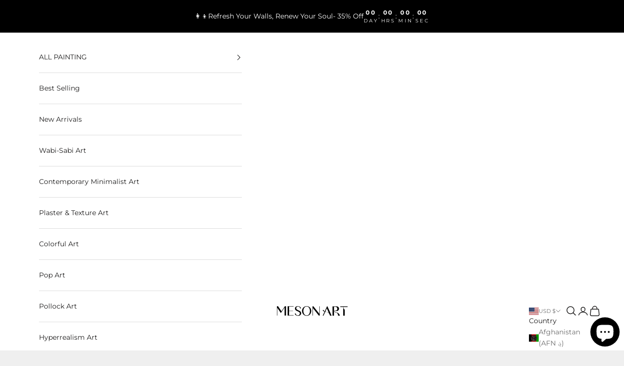

--- FILE ---
content_type: text/css
request_url: https://www.mesonart.com/cdn/shop/t/19/assets/custom.css?v=19146477628108087721752144389
body_size: 2743
content:
/** Shopify CDN: Minification failed

Line 447:57 Unexpected ")"

**/
.heading, .h1, .h2, .h3, .h4, .h5, .h6, .prose :where(h1,h2,h3,h4,h5,h6){
  font-weight: 500 !important;
}


.slideshow__slide-content .h1 {
    font-size: 20px;
}
.shopify-section--featured-collections .h2 {
    font-size: 20px;
}
.shopify-section--rich-text .h2{
  font-size: 20px;
}
.shopify-section--image-with-text .h2 {
    font-size: 20px;
}
.shopify-section--related-products .h2 {
    font-size: 20px;
}

.shopify-section--recently-viewed-products .h2 {
    font-size: 20px;
}

.main_test_grid {
    background-color: #232323;
    padding-bottom: 30px;
    padding-top: 30px;
    text-align: center;
}
.main_test_grid .inner_textt {
    display: flex;
    flex-wrap: wrap;
}
.main_test_grid .inner_textt .rpt_omt {
    padding-left: 15px;
    padding-right: 15px;
    position: relative;
    width: 25%;
}
.main_test_grid .inner_textt .rpt_omt .icon.icon-ico-selection {
    height: 80px;
    width: auto;
}
.main_test_grid .inner_textt .rpt_omt .icon.icon-ico-selection img {
    max-width: 100%;
    display: block;
    height: 100%;
    margin: 0 auto;
}
.main_test_grid .inner_textt .rpt_omt h2 {
    color: #fff;
    font-size: 22px;
    font-weight: 700;
    line-height: 28px;
    margin: 10px 0;
    font-family: Nunito ,sans-serif;
}
.main_test_grid .inner_textt .rpt_omt p {
    color: #9d9d9d;
    font-size: 16px;
    font-weight: 400;
    margin: 0;
    font-family: Nunito ,sans-serif;
}
.main_test_grid .container {
    max-width: 1620px;
    padding-left: 15px;
    padding-right: 15px;
    margin: 0 auto;
}

.localization-selectors {
    margin-bottom: 2rem;
}
html {
    padding-bottom: 0;
}
.footer .link-faded {
    color: rgb(var(--text-color));
}
.footer .text-subdued {
    color: rgb(var(--text-color));
}
.accordion__toggle {
    font-size: 14px !important;
}
.shopify-section--main-page .h2 {
    font-size: 20px;
}
b, strong {
    font-weight: 700;
}

.new-main--faq .faq {
    text-align: center;
    max-width: 50%;
    margin: 0 auto;
    display: flex;
    flex-wrap: wrap;
}
h2.faq_head {
    font-size: 22px;
    font-weight: 600;
    margin-top: 39px;
    margin-bottom: 27px;
}
.faq_data {
    background: #000;
    color: #fff;
    padding: 40px 30px 70px;
    margin-bottom: 80px;
}
.faq_data h2 {
    font-size: 22px;
}
.faq_box {
    background: #fff;
    color: #000;
    padding: 30px;
    max-width: 85%;
    margin: 0 auto;
}
.qst {
    margin-top: 40px;
}
.qst img {
    filter: brightness(0) invert(1);
    margin: 0 auto 18px;
}

.qst a {
    background: #fff;
    padding: 10px 20px;
    display: inline-block;
    color: #000;
}
.globo-form-app {
    border: 1px solid #00000047!important;
    padding: 20px;
}
.globo-form-app {
    max-width: 100%!important;
    text-align: left!important;
}
.new-main--faq {
    background: #fff;
}
.globo-form-input {
    border: 1px solid #00000061 !important;
}
.faq_data h2 {
    font-size: 22px;
    font-weight: 400;
    margin-bottom: 10px;
}

.slider {
    max-width: 50%;
    margin: 0 auto;
    display: flex;
    justify-content: space-between;
    flex-wrap: wrap;
}
.slide {
    width: 31%;
    background: #f4f4f4;
    padding: 30px 20px;
    text-align: center;
}
.slide img {
    height: 45px;
    margin: 0 auto;
}
.slide h2 {
    font-size: 20px;
    font-weight: 700;
    margin-top: 18px;
}
.text-blocks-main {
    background: #fff;
}

.trade-rich-text {
    text-align: center;
    max-width: 50%;
    margin: 0 auto;
    display: flex;
    background: #000;
}
.t-text {
    background: #fff;
}
.trade--content {
    padding: 40px 0;
    color: #fff;
}
.all-main {
    padding: 3rem 0 1rem;
    background: #fff;
}
.trade--content h2 {
    font-weight: 400;
    font-size: 20px;
    margin-bottom: 11px;
}
.collection-banner h1 {
    font-size: 20px;
}

.shopify-section--contact .h2 {
    font-size: 20px;
}
.shopify-section--contact .button {
    font-family: 'Montserrat';
    font-size: 12px;
}
.blog-tags li {
    text-transform: uppercase;
    font-size: 11px;
    color: #000000;
    letter-spacing: 1px;
    margin: 0 10px;
}



.cfb-image {
    position: relative;
}
.cfb-image img {
    width: 100%;
    display: block;
    height: 500px;
    object-fit: cover;
}
.cfb-content {
    position: absolute;
    top: 50%;
    left: 50%;
    transform: translate(-50%,-50%);
    text-align: center;
    width: 100%;
    z-index: 1;
    padding: 0 20px;
}
.cfb-content h2 {
    color: #fff;
    font-size: 20px;
    font-family: var(--heading-font-family);
    text-transform: uppercase;
    font-weight: 500;
    letter-spacing: 5px;
    max-width: 460px;
    margin: 0 auto 30px;
}
.cfb-content a {
    color: #fff;
    font-weight: 600;
    text-decoration: underline;
    text-underline-offset: 2px;
}
.cfb-image:after {
    position: absolute;
    content: "";
    background: #00000087;
    width: 100%;
    height: 100%;
    top: 0;
    z-index: 0;
}
.cfb-content strong {
    padding-left: 3px;
}



.product-title.h3 {
    font-size: 18px;
}
.h4.text-subdued {
    font-size: 16px;
}

.product-info__block-item:nth-child(3) {
    margin: 0 !important;
}
.gutter-ele-small-top.gutter-ele-bottom {
    display: flex;
    gap: 5px;
    vertical-align: middle;
}
.gutter-ele-small-top.gutter-ele-bottom svg {
    width: 20px;
}
.dib.pg__sold-text {
    margin-top: 4px;
}



.incart-main {
    display: flex;
    align-items: center;
    margin-top: 20px !important;
}
.incart-main img {
    width: 50px;
    margin-right: 12px;
}
.incart-main .incart-text {
    font-size: 13px;
    line-height: 18px;
}
.pg__sales-number.alternative {
    color: #6990cb;
    font-weight: 400;
}




.Product__AboutArtist .container {
    max-width: 1200px;
    margin: 0 auto;
    padding: 0 20px;
}
.Artist__Profile {
    display: flex;
    align-items: center;
    margin-bottom: 20px;
}
.Artist__Img {
    width: 190px;
    height: 190px;
    border-radius: 50%;
    object-fit: cover;
    overflow: hidden;
    margin-right: 20px;
}
.Artist {
    display: flex!important;
    flex-direction: column!important;
    flex-grow: 1!important;
}
.About__Recognition {
    margin-top: 15px;
}
.flex-wrapper {
    display: grid;
    grid-template-columns: repeat(2,2fr);
}
.Recognition__Item {
    display: flex;
    align-items: flex-start;
    font-size: 16px;
    margin-bottom: 10px;
    gap: 10px;
}
.Recognition__Item img {
    width: 31px;
    height: 31px;
}
.Product__AboutArtist .SectionHeader__Heading.Heading.u-h3 {
    text-transform: uppercase;
    letter-spacing: 4px;
    font-size: 18px;
    font-weight: 500;
    margin: 12px 0;
}
.Artist__Card {
    padding: 0 0 3rem 0;
}
.Product__AboutArtist {
    border-top: 1px solid #0000002e;
}
.art-heading.center h2 {
    text-align: center;
    margin: 50px 0;
    letter-spacing: 3px;
    color: #1C1B1B;
    font-weight: 500;
    text-transform: uppercase;
    font-size: 20px;
}
.custom-col.collectionList img.artist-image {
    width: 100%;
}
.custom-col.collectionList img.pro-image {
    display:none;
}
.custom-col.collectionList {
    display: grid;
    grid-template-columns: repeat(3,3fr);
    grid-gap: 30px;
    padding: 50px 0;
    max-width: 1400px;
    margin: 0 auto;
}
.custom-col.collectionList .inner_wrapper:hover img.pro-image {
    display: block;
}
.custom-col.collectionList .inner_wrapper:hover img.artist-image {
    display: none;
}
.product-gallery .globo-sw-media--hide {
    display: block!important;
}
.custom-col.collectionList .ProductItem__Info {
    margin: 20px 0;
    text-align: center;
}
.our-artist {
    background-color: #fff;
}
.artist-banner .slick-arrow {
    display: none !important;
}
.artist-banner ul.slick-dots {
    padding: 0;
    text-align: center;
    margin-top: 5px;
    position: absolute;
    bottom: 23px;
    right: 30px;
}
.artist-banner ul.slick-dots li {
    display: inline-flex;
    margin: 0 5px;
}
.artist-banner ul.slick-dots li button {
    background: #fdfdfd00;
    font-size: 0;
    padding: 4px;
    border-radius: 30px;
    border: 2px solid #fffcf5;
}
.artist-banner .slick-active button {
    background: #fffcf5 !important;
}
.artist-banner .shopify-payment-button__button--unbranded):not([disabled]):hover {
    color: rgb(255 252 245) !important;
    border-color: rgb(255 252 245) !important;
}
/* .artist-banner .button {
    color: #000;
    background: #fffcf5;
} */
/* .artist-banner .button {
    color: rgb(var(--button-text-color));
    border: 1px solid rgb(255 252 245);
    background-color: #fffcf5;
} */
.ab-content {
    display: flex !important;
    width: 100%;
    align-items: center;
    flex-wrap: wrap;
    background: #000;
}
.ab-text {
    width: 50%;
}
.ab-banner-image {
    width: 50%;
}
.ab-banner-image img {
    width: 100%;
    height: 440px;
    object-fit: cover;
}
.ab-text h2 {
    text-transform: uppercase;
    letter-spacing: 4px;
    color: #fff;
    font-weight: 400;
}
.ab-text p {
    color: #fff;
    margin: 25px 0;
}
/* .artist-banner .button {
    border: 1px solid rgb(255 252 245);
    background-color: transparent!important;
    background-image: none;
} */
.text-all {
    text-align: center;
    max-width: 27rem;
    margin: 0 auto;
    padding: 0 20px;
}






/***********************Artist Collection page css**********************/
.artist-collection-header {
    height: 600px;
    position: relative;
    width: 100%;
    overflow: hidden;
}
.artist-collection-header:before {
    content: "";
    position: absolute;
    top: 0;
    left: 0;
    width: 100%;
    height: 100%;
    background-size: 1920px;
    background-color: #000;
    background-position: top;
    background-repeat: no-repeat;
    z-index: -1;
}
.artist-collection-header .artist-main {
    display: flex;
    flex-direction: column;
    align-items: center;
    justify-content: center;
    height: 100%;
}
.artist-collection-header .artist-main span {
    text-transform: uppercase;
    font-size: 16px;
    letter-spacing: 2px;
    color: #d5a770;
    margin: 5px;
}
.artist-collection-header .artist-main h1 {
    font-size: 78px;
    line-height: 80px;
    text-shadow: 3px 3px 3px rgb(0 0 0 / 50%);
    margin: 0;
    color: #fff;
}
.artist-collection-header .artist-main span {
    text-transform: uppercase;
    font-size: 16px;
    letter-spacing: 2px;
    color: #d5a770;
    margin: 5px;
}
.border-quote {
    height: 19px;
    width: 100%;
    z-index: 3;
    position: relative;
    background-color: #efefef;
    color: #d5a770;
}
.border-quote svg {
    width: 100%;
    max-width: 100px;
    position: absolute;
    left: 50%;
    bottom: -54px;
    transform: translate(-50%);
}
.artist-details {
    padding-top: 80px;
    padding-bottom: 70px;
    background-color: #fff;
}
.artist-details .Grid {
    display: flex;
    max-width: 1200px;
    margin: 0 auto;
    grid-gap: 50px;
}
.artist-details .left-wrapper {
    width: 100%;
    max-width: 25%;
}
.artist-credentials {
    background-color: #f8f8f8;
    padding: 30px;
}
.artist-credentials .Heading {
    color: #d5a770;
    letter-spacing: .2em;
    text-transform: uppercase;
    margin-bottom: 10px;
}
.artist-credentials .artist-keys {
    list-style-type: none;
    margin: 0;
}
.artist-credentials .artist-keys li {
    margin: 8px 0;
    display: flex;
}
.artist-credentials .artist-keys li svg {
    margin-right: 10px;
    width: 18px;
}
.artist-details .middle-wrapper {
    width: 100%;
    max-width: 45%;
}
.artist-details blockquote {
    margin: 0 0 20px!important;
    border: 0;
    padding: 0;
    font-style: italic;
    font-size: 22px;
    line-height: 30px;
    color: #d5a770;
}
.artist-details .right-wrapper {
    width: 100%;
    max-width: 30%;
}

/***********************end Artist Collection page css**********************/

.TabList {
    white-space: nowrap;
    overflow: auto;
    -webkit-overflow-scrolling: touch;
    gap: 50px;
    display: flex;
    justify-content: center;
}
button.Heading.u-h4.TabList__Item.is-active {
    border-top: 1px solid;
}
.artist-features-tabs .SectionHeader__TabList .TabList__Item {
    cursor: pointer;
}
.artist-features-tabs .TabList .TabList__Item {
    padding-top: 20px;
    font-size: 16px;
    letter-spacing: 2px;
    font-weight: 500;
    text-transform: uppercase;
    text-align: center;
}
.artist-features-tabs .SectionHeader__TabList .TabList__Item {
    cursor: pointer;
}

.artist-features-tabs .TabPanel[aria-hidden="false"] {
    display: block;
}
.artist-features-tabs .TabPanel {
    display: none;
}
.TabPanel[aria-hidden=false] {
    display: block;
}
.TabPanel {
    display: none;
}
.CollectionInner {
    display: flex;
}
.artist-features-tabs .Grid {
    display: grid;
    grid-template-columns: repeat(4,1fr);
    gap: 20px;
    margin-top: 40px;
    padding-bottom: 60px;
}
.col-pagination {
    text-align: center;
}
.CollectionInner__Products nav.pagination {
    margin: 120px 0;
}
.col-pagination {
    text-align: center;
}
nav.header__secondary-nav .localization-selectors {
    margin-bottom: 0px;
}










/***************************custom--slideshow***********************/

.custom-section--slideshow .content-over-media {
    display: flex;
    flex-wrap:wrap;
    flex-direction: row-reverse;
    grid-gap: 0 !important;
  position: relative;
    justify-content: space-between;
}

.custom-section--slideshow .content-over-media>picture, .content-over-media>image-parallax picture {
    display: inherit;
}

.custom-section--slideshow .content-over-media picture {
    width: 100%;
    max-width: 50%;
}

.custom-section--slideshow .slideshow__slide-content {
    width: 100%;
    max-width: 50% !important;
}
.custom-section--slideshow .content-over-media>picture img {
    height: 500px !important;
}
.custom-section--slideshow .prose {
    max-width: 500px;
    margin: 0 auto;
    padding: 0 15px;
}
.custom-section--slideshow .content-over-media:after {
    content: "";
    position: absolute;
    background: #00ffff00;
    width: 100%;
    height: 100%;
}
@media screen and (max-width: 749px) {
  .custom-section--slideshow .prose {
    max-width: 700px;
}
  .custom-section--slideshow .content-over-media picture {
    max-width: 100%;
}
  .custom-section--slideshow .slideshow__slide-content {
    max-width: 100% !important;
}
  .custom-section--slideshow .content-over-media>picture img {
    height: 280px !important;
}
  .custom-section--slideshow .prose {
    padding: 30px 15px;
}
}
/***************************end--custom--slideshow***********************/


#ShopifyChat {
    position: fixed;
    bottom: 3px !important;
    z-index: 19;
    right: 3px !important;
    /* height: 65px; */
}
.omnisend-form-63eca100d2976cdd4b5015bd-teaser {
    z-index: 999 !important;
}
.cart-drawer .link-faded-reverse {
    font-size: 20px;
    font-weight: 600;
    background: #cbcbcb;
    padding: 10px 15px;
}
a.for_account.sm-max\:hidden {order: 2 !important;}

a.for_search {
    order: 1 !important;
}

a.for_cart.relative {
    order: 3 !important;
}
.omnisend-form-63f725e9eb7ad79eb5cdb986-teaser.omnisend-reset-63f725e9eb7ad79eb5cdb986 {
    z-index: 999 !important;
}
.drawer::part(content) {
    z-index: 99999 !important;
}

.custom-text-bar {
    text-align: center;
    padding: 5px 0;
    position: relative;
}

.mega-menu {
    position: absolute;
    z-index: 9;
}

.header__dropdown-menu--restrictable {
    position: absolute;
    z-index: 9;
}
.product-sticky-bar.is-visible {
    z-index: 4;
}
/* .template-collection height-observer[variable="header"] {
    position: relative;
}

.template-collection .custom-text-bar {
    position: absolute;
    width: 100%;
    bottom: -50px;
} */

.header-search {
    z-index: 9999;
}
/*********************responsive********************/
@media (max-width: 1200px) {
    .artist-details .Grid {
        grid-gap: 20px;
    }
}

@media screen and (max-width: 1024px) {
  .trade-rich-text {
    max-width: 90%;
}
  .slider {
    max-width: 90%;
}
  .new-main--faq .faq {
    max-width: 90%;
}

  .artist-details .Grid {
    display: inline-grid;
}
  .artist-details .left-wrapper, .artist-details .middle-wrapper, .artist-details .right-wrapper {
    max-width: 100%;
}
}
@media screen and (max-width: 989px) {
  .main_test_grid .inner_textt .rpt_omt {
    width: 50%;
}
  .main_test_grid .inner_textt .rpt_omt:nth-child(-n+2) {
    margin-bottom: 50px;
}
  .custom-gallery-lightbox .flex_wrapper {
    grid-template-columns: repeat(2,2fr) !important;
}
}
@media screen and (max-width: 749px) {
.custom-col.collectionList {
    grid-template-columns: repeat(2,2fr);
    grid-gap: 20px;
}  
  /* .main_test_grid .inner_textt .rpt_omt {
    width: 100%;
} */
  .main_test_grid .inner_textt .rpt_omt .icon.icon-ico-selection {
    height: 70px;
}
    .slide {
    width: 100%;
}
.faq_box {
    max-width: 95%;
}
  .custom-gallery-lightbox .flex_wrapper {
    grid-template-columns: repeat(1,1fr)!important;
}
  .custom-gallery-lightbox .heading_block p {
    font-size: 23px !important;
    line-height: 1.5em !important;
    font-weight: 200 !important;
    margin-bottom: 22px;
    max-width: 100% !important;
}
  .img-enlarged {
    max-width: 93% !important;
    max-height: 52% !important;
    top: 30% !important;
    width: 100%;
}
  .custom-gallery-lightbox h2 {
    font-size: 20px !important;
}
  .img-enlarged__nav.next {
    right: 0px !important;
}
  .img-enlarged__nav.prev {
    position: absolute;
    top: 0;
    left: 0 !important;
}
  .blog-tags li {
    margin: 0;
}
  .cfb-content h2 {
    letter-spacing: 3px;
}
  .Artist__Profile {
    display: block;
    text-align: center;
}
.Artist {
    gap: 4px;
    margin-bottom: 10px;
}
  .Artist__Img {
    width: 100%;
    height: auto;
    margin: 0 auto 18px;
    max-width: 210px;
}
  .flex-wrapper {
    grid-template-columns: repeat(1,1fr);
}
  .artist-features-tabs .Grid {
    grid-template-columns: repeat(2, 1fr);
}
  .artist-features-tabs .TabList .TabList__Item {
    font-size: 13px;
    letter-spacing: 1px;
}
  .artist-collection-header .artist-main h1 {
    font-size: 50px;
    font-weight: 400;
}
  .artist-collection-header {
    height: 300px;
}
  .cfb-image img {
    height: 370px;
}
  .artist-features-tabs .CollectionInner__Products nav.pagination {
    margin: 50px 0;
}
  .main_test_grid .inner_textt .rpt_omt .icon.icon-ico-selection img {
    max-width: 80%;
    height: 80%;
}
  /* .ctb-text p {
    font-size: 18px;
    line-height: 1.3em;
}
  .custom-text-bar {
    padding: 10px 0;
} */
}

@media screen and (max-width: 576px) {
.ab-banner-image {
    width: 100%;
}
.ab-text {
    width: 100%;
    padding: 30px 0 50px;
}  
.ab-content {
    flex-direction: column-reverse;
}  
.ab-banner-image img {
    height: auto;
}  
}


@media screen and (max-width: 480px) {
.custom-col.collectionList {
    grid-template-columns: repeat(1,1fr);
}
}



--- FILE ---
content_type: text/css
request_url: https://cdn.boostcommerce.io/widget-integration/theme/customization/mesonart-5653.myshopify.com/kZAgHImgR5/customization-1726735911156.css
body_size: 8
content:
/*********************** Custom css for Boost AI Search & Discovery  ************************/

#pf_t_orientation .boost-sd__filter-option-swatch-item-img {
    width: 61px;
    height: 61px;
}

.boost-sd__pagination-number,
.boost-sd__pagination-button {
    background-color: unset !important;
}